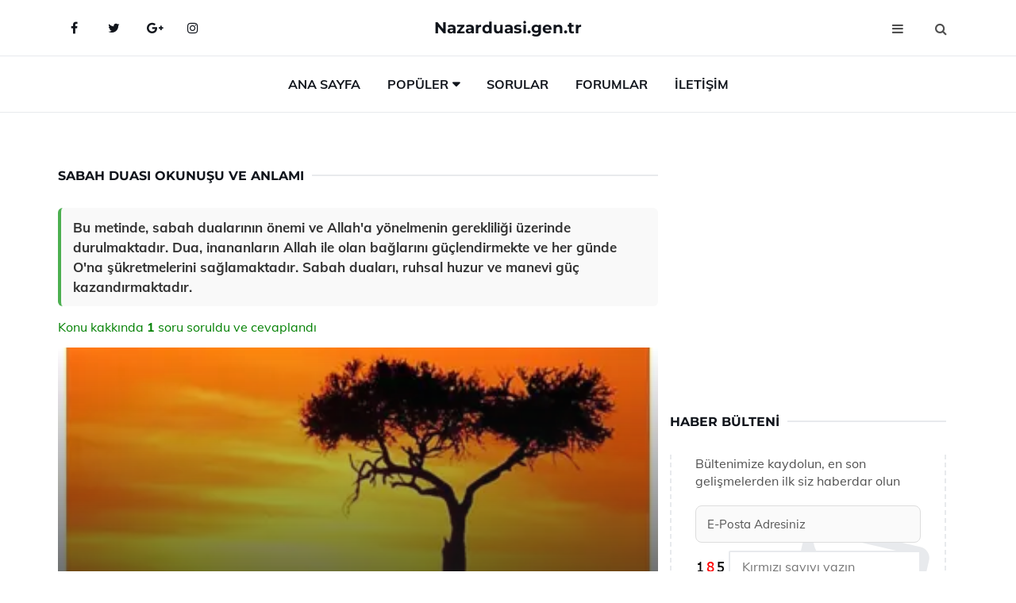

--- FILE ---
content_type: text/html
request_url: https://www.nazarduasi.gen.tr/sabah-duasi.html
body_size: 13024
content:
<!DOCTYPE html> <html lang="tr" dir="ltr"> <head> <meta charset="utf-8"> <meta name="viewport" content="width=device-width, initial-scale=1"> <title>Sabah Duası Okunuşu ve Anlamı</title> <meta name="description" content="Bu metinde, sabah dualarının önemi ve Allah'a yönelmenin gerekliliği üzerinde durulmaktadır. Dua, inananların Allah ile olan bağlarını güçlendirmekte ve he"> <meta name="keywords" content="dua, sabah, Allah, inanç, korku, cennet, hadis, sabah namazı, istihfar, Ayetü'l-Kürsi, sabah duası, şefaat, rahmet, azamet, tevbe, zikr, iman, mümin"> <meta name="author" content="nazarduasi.gen.tr"> <meta name="robots" content="index, follow"> <link rel="canonical" href="https://www.nazarduasi.gen.tr/sabah-duasi.html"> <!-- Favicon --> <link rel="icon" href="/images/favicon.ico" type="image/x-icon"> <link rel="apple-touch-icon" sizes="180x180" href="/images/apple-touch-icon.png"> <meta name="theme-color" content="#ffffff"> <!-- Open Graph --> <meta property="og:type" content="article"> <meta property="og:title" content="Sabah Duası Okunuşu ve Anlamı"> <meta property="og:description" content="Bu metinde, sabah dualarının önemi ve Allah'a yönelmenin gerekliliği üzerinde durulmaktadır. Dua, inananların Allah ile olan bağlarını güçlendirmekte ve he"> <meta property="og:url" content="https://www.nazarduasi.gen.tr/sabah-duasi.html"> <meta property="og:image" content="https://www.nazarduasi.gen.tr/images/sabah-duasi.jpg"> <!-- Structured Data --> <script type="application/ld+json"> { "@context": "https://schema.org", "@type": "Article", "headline": "Sabah Duası Okunuşu ve Anlamı", "description": "Bu metinde, sabah dualarının önemi ve Allah'a yönelmenin gerekliliği üzerinde durulmaktadır. Dua, inananların Allah ile olan bağlarını güçlendirmekte ve he", "image": "https://www.nazarduasi.gen.tr/images/sabah-duasi.jpg", "author": {"@type": "Organization","name": "nazarduasi.gen.tr"}, "publisher": {"@type": "Organization","name": "nazarduasi.gen.tr"}, "datePublished": "2025-12-10" } </script> <!-- LCP IMAGE PRELOAD --> <link rel="preload" as="image" fetchpriority="high" href="/images/sabah-duasi.jpg"> <!-- JS PRELOAD --> <link rel="preload" href="/js/main.js?v=08TPP" as="script"> <!-- Bootstrap 5 Custom (SENİN İÇİN ÖZEL) --> <link rel="preload" href="/css/bootstrap.min.css?v=08TPP" as="style"> <link rel="stylesheet" href="/css/bootstrap.min.css?v=08TPP"> <noscript><link rel="stylesheet" href="/css/bootstrap.min.css?v=08TPP"></noscript> <!-- FontAwesome --> <link rel="preload" href="/css/font-awesome.min.css" as="style"> <link rel="stylesheet" href="/css/font-awesome.min.css" media="print" onload="this.media='all'"> <noscript><link rel="stylesheet" href="/css/font-awesome.min.css"></noscript> <!-- Custom Font Files --> <link rel="preload" href="/fonts/fonts.css?v=08TPP" as="style"> <link rel="stylesheet" href="/fonts/fonts.css?v=08TPP" media="print" onload="this.media='all'"> <noscript><link rel="stylesheet" href="/fonts/fonts.css?v=08TPP"></noscript> <!-- CRITICAL STYLE.CSS (Menu + Responsive) --> <link rel="preload" href="/css/style.css?v=08TPP" as="style"> <link rel="stylesheet" href="/css/style.css?v=08TPP"> <noscript><link rel="stylesheet" href="/css/style.css?v=08TPP"></noscript> <!-- FONT PRELOAD --> <link rel="preload" href="/fonts/JTUSjIg1_i6t8kCHKm459Wlhyw.woff2" as="font" type="font/woff2" crossorigin> <link rel="preload" href="/fonts/7Auwp_0qiz-afTLGLQ.woff2" as="font" type="font/woff2" crossorigin> <link rel="preload" href="/fonts/fontawesome-webfont.woff2?v=4.7.0" as="font" type="font/woff2" crossorigin> <!-- INLINE CRITICAL FIXES --> <style> /* FontAwesome inline fix */ @font-face { font-family: 'FontAwesome'; src: url('/fonts/fontawesome-webfont.woff2?v=4.7.0') format('woff2'), url('/fonts/fontawesome-webfont.woff?v=4.7.0') format('woff'); font-display: swap; } /* Header/Dropdown CLS fixes */ header { min-height: 60px; } .section { min-height: 250px; } .nav-aside-menu li a { display:block; min-height:22px; line-height:22px; padding:3px 5px; } .nav-menu .dropdown { position:absolute!important; opacity:0!important; visibility:hidden!important; top:100%; left:0; } .nav-menu li.has-dropdown:hover .dropdown { opacity:1!important; visibility:visible!important; } .aside-widget { min-height:60px; } .fa { width:1em; display:inline-block; } </style> </head> <body> <!-- HEADER --> <header id="header" class="headbosluk"> <!-- NAV --> <div id="nav" style="position:fixed;top: 0; width: 100%; z-index:500; background-color:#FFFFFF;"> <!-- Top Nav --> <div id="nav-top"> <div class="container"> <!-- social --> <ul class="nav-social"> <li><a href="#" aria-label="Facebook-main"><i class="fa fa-facebook"></i></a></li> <li><a href="#" aria-label="Twitter-main"><i class="fa fa-twitter"></i></a></li> <li><a href="#" aria-label="google-main"><i class="fa fa-google-plus"></i></a></li> <li><a href="#" aria-label="Instagram-main"><i class="fa fa-instagram"></i></a></li> </ul> <!-- /social --> <!-- logo --> <div class="nav-logo"> <span class="menubaslik"><a href="/index.html" class="logo title">Nazarduasi.gen.tr</a></span> </div> <!-- /logo --> <!-- search & aside toggle --> <div class="nav-btns"> <button class="aside-btn" aria-label="menu"><i class="fa fa-bars"></i></button> <button class="search-btn" aria-label="search"><i class="fa fa-search"></i></button> <div id="nav-search"> <form method="get" action="/arama/"> <input class="input" name="q" placeholder="Aranacak Kelime..."> </form> <button class="nav-close search-close" aria-label="close"> <span></span> </button> </div> </div> <!-- /search & aside toggle --> </div> </div> <!-- /Top Nav --> <!-- Main Nav --> <div id="nav-bottom"> <div class="container"> <!-- nav --> <ul class="nav-menu"> <li><a href="/index.html">Ana Sayfa</a></li> <li class="has-dropdown megamenu"> <a href="#">Popüler</a> <div class="dropdown"> <div class="dropdown-body"> <div class="row"> <div class="col-md-3"> <ul class="dropdown-list"> <li><a href="/hz-alinin-duasi.html">Hz Alinin Duası Okunuşu ve Anlamı</a></li> <li><a href="/mubin-duasi.html">Mübin Duası Okunuşu ve Anlamı</a></li> <li><a href="/telkin-duasi.html">Telkin Duası Okunuşu ve Anlamı</a></li> <li><a href="/panik-atak-icin-okunacak-dua.html">Panik Atak İçin Okunacak Dua</a></li> <li><a href="/salaten-tuncina-duasi.html">Salaten Tuncina Duasi Okunuşu ve Anlamı</a></li> </ul> </div> <div class="col-md-3"> <ul class="dropdown-list"> <li><a href="/adak-kurban-kimlere-dagitilir.html">Adak Kurban Kimlere Dağıtılır?</a></li> <li><a href="/birinin-evine-gelmesini-istemiyorsan-okunacak-dua.html">Birinin Evine Gelmesini İstemiyorsan Okunacak Dua</a></li> <li><a href="/kitmir-duasi.html">Kıtmir Duası Okunuşu ve Anlamı</a></li> <li><a href="/allahin-sevgisini-kazanmak-icin-dua.html">Allah'ın Sevgisini Kazanmak İçin Dua</a></li> <li><a href="/sikinti-duasi.html">Sıkıntı Duası Okunuşu ve Anlamı</a></li> </ul> </div> <div class="col-md-3"> <ul class="dropdown-list"> <li><a href="/evlilik-korkusunu-yenmek-icin-dua.html">Evlilik Korkusunu Yenmek İçin Dua Okunuşu ve Anlamı</a></li> <li><a href="/secde-duasi.html">Secde Duası Okunuşu ve Anlamı</a></li> <li><a href="/tahta-kurusu-duasi.html">Tahta Kurusu Duası Okunuşu Ve Anlamı</a></li> <li><a href="/hayirli-evlat-duasi.html">Hayırlı Evlat Duası Okunuşu ve Anlamı</a></li> <li><a href="/allahin-sevgisini-kazanmak-icin-dua.html">Allah'ın Sevgisini Kazanmak İçin Dua</a></li> </ul> </div> <div class="col-md-3"> <ul class="dropdown-list"> <li><a href="/cenaze-namazi-duasi.html">Cenaze Namazı Duası Okunuşu ve Anlamı</a></li> <li><a href="/"></a></li> <li><a href="/hasta-duasi.html">Hasta Duası Okunuşu ve Anlamı</a></li> <li><a href="/karinca-duasi.html">Karınca Duası Okunuşu ve Anlamı</a></li> <li><a href="/aileyi-ikna-etme-duasi.html">Aileyi İkna Etme Duası Okunuşu ve Anlamı</a></li> </ul> </div> </div> </div> </div> </li> <li><a href="/soru">Sorular</a></li> <li><a href="/forum">Forumlar</a></li> <li><a href="/iletisim">İletişim</a></li> </ul> <!-- /nav --> </div> </div> <!-- /Main Nav --> <!-- Aside Nav --> <div id="nav-aside"> <ul class="nav-aside-menu"> <li><a href="/index.html">Ana Sayfa</a></li> <li><a href="/forum">Foruma Soru Sor</a></li> <li><a href="/soru">Sıkça Sorulan Sorular</a></li> <li><a href="/cok-okunan">Çok Okunanlar</a> <li><a href="/editorun-sectigi">Editörün Seçtiği</a></li> <li><a href="/populer">Popüler İçerikler</a></li> <li><a href="/ilginizi-cekebilir">İlginizi Çekebilir</a></li> <li><a href="/iletisim">İletişim</a></li> </ul> <button class="nav-close nav-aside-close" aria-label="close"><span></span></button> </div> <!-- /Aside Nav --> </div> <!-- /NAV --> </header> <!-- /HEADER --> <!-- SECTION --> <div class="section"> <!-- container --> <div class="container"> <!-- row --> <div class="row" style="margin-left:3px; margin-right:3px;"> <div class="col-md-8"> <!-- row --> <div class="row"> <main id="main-content"> <!---- Json NewsArticle ----> <script type="application/ld+json"> { "@context": "https://schema.org", "@type": "NewsArticle", "articleSection": "Genel", "mainEntityOfPage": {"@type": "WebPage", "@id": "https://nazarduasi.gen.tr/sabah-duasi.html"}, "headline": "Sabah Duası Okunuşu ve Anlamı", "image": { "@type": "ImageObject", "url": "https://nazarduasi.gen.tr/images/sabah-duasi.jpg", "width": 545, "height": 363 }, "datePublished": "2024-09-22T07:36:08+03:00", "dateModified": "2024-09-22T07:36:08+03:00", "wordCount": 671, "inLanguage": "tr-TR", "keywords": "dua, sabah, Allah, inanç, korku, cennet, hadis, sabah namazı, istihfar, Ayetü'l-Kürsi, sabah duası, şefaat, rahmet, azamet, tevbe, zikr, iman, mümin", "description": "Bu metinde, sabah dualarının önemi ve Allah'a yönelmenin gerekliliği üzerinde durulmaktadır. Dua, inananların Allah ile olan bağlarını güçlendirmekte ve he", "articleBody": "Bu metinde, sabah dualarının önemi ve Allah'a yönelmenin gerekliliği üzerinde durulmaktadır. Dua, inananların Allah ile olan bağlarını güçlendirmekte ve her günde O'na şükretmelerini sağlamaktadır. Sabah duaları, ruhsal huzur ve manevi güç kazandırmaktadır. Her sabah okunacak dua, cennet kapısını açan hadis-i şerifte bize buyurulan; Allah korkusu demek, Allah'ın kudret ve azametini, büyüklük ve yüceliğini aklından çıkarmamak demektir. Her zaman, her yerde Allah'ı Teâlâ'nın hazır ve nazır olduğunu düşünmek demektir. Her şeyi yaratan, yoktan var eden, bütün varlıkları besleyen, büyüten, terbiye eden, nimetler veren Allah Teâlâ'yı her gün, her sabah dualarında hatırlamak demektir.Ayet-i Kerime'nin Manası \"Ey müminler! Allah'tan nasıl korkmak gerekiyorsa öyle korkun ve ancak Müslüman olarak ahirete göçün, Müslüman olarak ölünüz\" demektir.Dikkat edersek Ayette \"Ey müminler\" buyuruluyor. Mümin, inanan demektir. Her mümin ve Müslüman Allah'ın büyüklüğünü ve azametini en iyi bilen, inanan, güvenen kimse demektir.Bir korkulu fırtına karşısında, akılları alt üst eden bir deprem sarsıntısında, herhangi bir tehlike karşısında insanın ilk çağırdığı, yardım beklediği kuvvet kimdir? Böyle tehlikeli anlarda insanın ilk aklına gelen hangi sevinçli günü olabilir? Mesela; evlendiği günü mü hatırlar? Hangi mesut ve mutlu günlerini anabilir? Mümkün mü? Elbette değil! Aklına ilk gelen kurtarıcı Allah olacaktır. Bütün insanların bu tehlikeler karşısında Allah diye feryat edip Allah'a sığındıklarını hep görmekteyiz ve kıyamete kadar da böyle görülecektir.Sabah Duası Arapça ve Türkçe Anlamı AllahümmE bike asbahna ve bike emseyna ve bike nehya ve bike nemutu ve ileykennushur.“Allah'ım! Senin yardımımla sabaha girdik, senin yardımımla akşama kavuştuk, senin yardımımla diriliyor ve senin kudretinle ölüyoruz ve (Kıyamette) varış sanadır.”Cennet Kapısını Açan Dua Ya Allah, sen benim Rabbimsin. Senden gayrı hiçbir ilah yoktur. Ben senin kulunum, gücüm yettikçe senin ahdin ve vaadin üzerindeyim. İşlediğim şeylerin şerrinden sana sığınıyorum. Bana olan nimetlerini de günahlarımı da itiraf ediyorum. Artık beni bağışlayıver. Şu gerçektir ki; günahları senden başka bağışlayacak yoktur.Bu Duanın Faydası Peygamber Efendimiz (Sallallahu aleyhi ve sellem) bu duayla ilgili şu müjdeyi vermiştir:\"Bir kimse istiğfarı gece okur sabah olmadan önce vefat ederse veya sabah okuyup akşamdan önce ölecek olursa ona cennet vacip olur. \"Sabah Uyandığında Bizi öldürdükten sonra dirilten Allah'a hamd olsun, dönüş Onadır. Senden başka ilah yoktur. Seni bütün noksanlıklardan tenzih ederim. Allah'ım, günahlarımdan dolayı Senden mağfiret talep ediyor ve rahmetini istiyorum.Sabah Namazından Sonra Allah'ım, selam Sensin, selam ve selamet de Sendedir. Çok yücesin, hayrın ve bereketin sınırsızdır. Ya Ze'l-Celali ve'l-ikram. Sonra Ayetü'l-Kürsi'yi okur.Ayetü'l-Kürsi'nin meali:\"Allah ki, Ondan başka ilah yoktur, daima diri, (Yarattıklarını) koruyup yöneten ve hayatlarını devam ettirendir. Ona ne uyuklama arız olur ne de uyku. Göklerde ne varsa, yerde ne varsa hepsi Onundur. İzni olmadan kim Onun katında şefaatte bulunabilir? Önlerinde ne varsa, arkalarında ne varsa, hepsini bilmektedir. Onun ilminden, kendisinin dilediği miktarın bir şey kavrayamazlar. Onun kürsüsü, gökleri ve yeri kaplamıştır. (Gökleri ve yeri) koruyup gözetmek, Ona ağır gelmez. O, yücedir, azamet sahibidir. \"Bu Duadan Sonra 33'er defa \"Sübhânallah\", \"Elhamdülillah\", \"Allahu Ekber\" çekilir.Sonra dua eder. Duadan sonra 100 defa \"La ilahe İllallah\" der.Sonra istiaze ile besmele çeker. Bunların manaları şöyledir: \"(Allah'ın rahmetinden) kovulmuş şeytandan Allah'a sığındırırım. Rahman ve Rahim olan Allah'ın adıyla. \" Amin.", "author": { "@type": "Person", "name": "suraye", "url": "https://nazarduasi.gen.tr/author/suraye" }, "publisher": { "@type": "Organization", "name": "Nazar Duası", "logo": { "@type": "ImageObject", "url": "https://nazarduasi.gen.tr/images/logo.png", "width": 600, "height": 60 } } } </script> <!---- Json NewsArticle ----> <!-- row --> <div class="row"> <div class="col-md-12"> <div class="section-row"> <div class="section-title"> <h1 class="title">Sabah Duası Okunuşu ve Anlamı</h1> </div> <div class="manset-ozet" style="margin-bottom:15px; margin-top:10px;"><b>Bu metinde, sabah dualarının önemi ve Allah'a yönelmenin gerekliliği üzerinde durulmaktadır. Dua, inananların Allah ile olan bağlarını güçlendirmekte ve her günde O'na şükretmelerini sağlamaktadır. Sabah duaları, ruhsal huzur ve manevi güç kazandırmaktadır.</b></div> <div style="margin-bottom:15px; margin-top:10px; "><a href="#sorular" style="color:green">Konu kakkında <b>1</b> soru soruldu ve cevaplandı</a></div> <div class="post post-thumb" data-no-lazy="true"> <a class="post-img" href="/sabah-duasi.html"> <img src="/images/sabah-duasi.jpg" srcset=" /images/130x85/sabah-duasi.webp 130w, /images/225x150/sabah-duasi.webp 225w, /images/285x190/sabah-duasi.webp 285w, /images/360x240/sabah-duasi.webp 360w " sizes=" (max-width: 480px) 130px, (max-width: 768px) 225px, (max-width: 1024px) 285px, 360px " width="800" height="400" fetchpriority="high" decoding="async" data-no-lazy="true" style="width:100%;height:auto;max-height:400px;object-fit:cover;" alt="Sabah Duası Okunuşu ve Anlamı" title="Sabah Duası Okunuşu ve Anlamı" > </a> </div> <!-- post share --> <div class="section-row"> <div class="post-share"> <a href="https://www.facebook.com/sharer.php?u=https://www.nazarduasi.gen.tr/sabah-duasi.html" class="social-facebook" aria-label="facebook" target="_blank" rel="noreferrer"><i class="fa fa-facebook"></i></a> <a href="https://twitter.com/intent/tweet?text=Sabah Duası Okunuşu ve Anlamı - https://www.nazarduasi.gen.tr/sabah-duasi.html" class="social-twitter" aria-label="twitter" target="_blank" rel="noreferrer"><i class="fa fa-twitter"></i></a> <a href="https://pinterest.com/pin/create/button/?url=https://www.nazarduasi.gen.tr/sabah-duasi.html&media=https://www.nazarduasi.gen.tr/images/sabah-duasi.jpg&description=Sabah Duası Okunuşu ve Anlamı" class="social-pinterest" aria-label="pinterest" rel="noreferrer"><i class="fa fa-pinterest"></i></a> <a href="whatsapp://send?text=Sabah Duası Okunuşu ve Anlamı - https://www.nazarduasi.gen.tr/sabah-duasi.html" aria-label="whatsapp" data-action="share/whatsapp/share" class="social-whatsapp" rel="noreferrer"><i class="fa fa-whatsapp"></i></a> 22 Eylül 2024 </div> </div> <!-- /post share --> <!-- post content --> <div class="baslik-row"> <table width="100%" border="0"> <tr> <td><div>Her sabah okunacak dua, cennet kapısını açan hadis-i şerifte bize buyurulan; Allah korkusu demek, Allah'ın kudret ve azametini, büyüklük ve yüceliğini aklından çıkarmamak demektir. Her zaman, her yerde Allah'ı Teâlâ'nın hazır ve nazır olduğunu düşünmek demektir. Her şeyi yaratan, yoktan var eden, bütün varlıkları besleyen, büyüten, terbiye eden, nimetler veren Allah Teâlâ'yı her gün, her sabah dualarında hatırlamak demektir.</div><div><br></div><div><b><H2>Ayet-i Kerime'nin Manası</b> </div><div><br></div><div>"Ey müminler! Allah'tan nasıl korkmak gerekiyorsa öyle korkun ve ancak Müslüman olarak ahirete göçün, Müslüman olarak ölünüz" demektir.</div><div><br></div><div>Dikkat edersek Ayette "Ey müminler" buyuruluyor. Mümin, inanan demektir. Her mümin ve Müslüman Allah'ın büyüklüğünü ve azametini en iyi bilen, inanan, güvenen kimse demektir.</div><div><br></div><div>Bir korkulu fırtına karşısında, akılları alt üst eden bir deprem sarsıntısında, herhangi bir tehlike karşısında insanın ilk çağırdığı, yardım beklediği kuvvet kimdir? Böyle tehlikeli anlarda insanın ilk aklına gelen hangi sevinçli günü olabilir? Mesela; evlendiği günü mü hatırlar? Hangi mesut ve mutlu günlerini anabilir? Mümkün mü? Elbette değil! Aklına ilk gelen kurtarıcı Allah olacaktır. Bütün insanların bu tehlikeler karşısında Allah diye feryat edip Allah'a sığındıklarını hep görmekteyiz ve kıyamete kadar da böyle görülecektir.</div><div><br></div><div><b>Sabah Duası Arapça ve Türkçe Anlamı</b> </div><div><br></div><div><b><i>AllahümmE bike asbahna ve bike emseyna ve bike nehya ve bike nemutu ve ileykennushur.</i></H2></b></div><div><br></div><div>“Allah'ım! Senin yardımımla sabaha girdik, senin yardımımla akşama kavuştuk, senin yardımımla diriliyor ve senin kudretinle ölüyoruz ve (Kıyamette) varış sanadır.”</div><div><br></div><div><b>Cennet Kapısını Açan Dua</b> </div><div><br></div><div>Ya Allah, sen benim Rabbimsin. Senden gayrı hiçbir ilah yoktur. Ben senin kulunum, gücüm yettikçe senin ahdin ve vaadin üzerindeyim. İşlediğim şeylerin şerrinden sana sığınıyorum. Bana olan nimetlerini de günahlarımı da itiraf ediyorum. Artık beni bağışlayıver. Şu gerçektir ki; günahları senden başka bağışlayacak yoktur.</div><div><br></div><div><b>Bu Duanın Faydası</b> </div><div><br></div><div>Peygamber Efendimiz (Sallallahu aleyhi ve sellem) bu duayla ilgili şu müjdeyi vermiştir:</div><ul><li>"Bir kimse istiğfarı gece okur sabah olmadan önce vefat ederse veya sabah okuyup akşamdan önce ölecek olursa ona cennet vacip olur. "</li></ul></div><div><br></div><div><b>Sabah Uyandığında</b> </div><div><br></div><div>Bizi öldürdükten sonra dirilten Allah'a hamd olsun, dönüş Onadır. Senden başka ilah yoktur. Seni bütün noksanlıklardan tenzih ederim. Allah'ım, günahlarımdan dolayı Senden mağfiret talep ediyor ve rahmetini istiyorum.</div><div><br></div><div><b>Sabah Namazından Sonra</b> </div><div><br></div><div>Allah'ım, selam Sensin, selam ve selamet de Sendedir. Çok yücesin, hayrın ve bereketin sınırsızdır. Ya Ze'l-Celali ve'l-ikram. Sonra Ayetü'l-Kürsi'yi okur.</div><div><br></div><div>Ayetü'l-Kürsi'nin meali:</div><div><br></div><div>"Allah ki, Ondan başka ilah yoktur, daima diri, (Yarattıklarını) koruyup yöneten ve hayatlarını devam ettirendir. Ona ne uyuklama arız olur ne de uyku. Göklerde ne varsa, yerde ne varsa hepsi Onundur. İzni olmadan kim Onun katında şefaatte bulunabilir? Önlerinde ne varsa, arkalarında ne varsa, hepsini bilmektedir. Onun ilminden, kendisinin dilediği miktarın bir şey kavrayamazlar. Onun kürsüsü, gökleri ve yeri kaplamıştır. (Gökleri ve yeri) koruyup gözetmek, Ona ağır gelmez. O, yücedir, azamet sahibidir. "</div><div><br></div><div><b>Bu Duadan Sonra</b> </div><div><br></div><ul><li>33'er defa "Sübhânallah", "Elhamdülillah", "Allahu Ekber" çekilir.</li><li>Sonra dua eder. Duadan sonra 100 defa "La ilahe İllallah" der.</li><li>Sonra istiaze ile besmele çeker. Bunların manaları şöyledir: "(Allah'ın rahmetinden) kovulmuş şeytandan Allah'a sığındırırım. Rahman ve Rahim olan Allah'ın adıyla. " Amin.</li></ul></div><div><br></div></td> </tr> </table> </div> <p> <!-- /Ek sayfalar ---------> <!-- /Ek sayfalar ---------> <!-- soru sor --> <div class="section-row" id="sorular"> <div class="section-title"> <span class="title menubaslik">Yeni Soru Sor / Yorum Yap</span> </div> <div id="output"> <form id="myform"> <input type="hidden" name="alan" value="yeni-yorum"> <input type="hidden" name="segment" value="6649bd6746c53709d4befc1b"> <div class="row"> <div class="col-md-12"> <div class="form-group"> <textarea class="input" name="yorum" id="yorum" placeholder="Sorunuz yada yorumunuz" required></textarea> </div> </div> <div class="col-md-4"> <div class="form-group"> <input class="input" type="text" name="isim" id="isim" placeholder="İsim" required> </div> </div> <div class="col-md-1"> <div class="form-group"> <img src="/images/sifre.gif" loading="lazy" style="margin-top:5px;" width="40" height="23" alt="şifre" title="şifre" /> </div> </div> <div class="col-md-4"> <div class="form-group"> <input class="input" type="number" name="pass" id="gonder" placeholder="Kırmızı sayıyı yazın" autocomplete="off" required> </div> </div> <div class="col-md-2" > <button class="primary-button" id="btnSubmit">Gönder</button> </div> </div> </form> </div> </div> <!-- /soru sor --> <!-- post comments --> <div class="section-row" style="margin-top:30px;"> <div class="section-title"> <span class="title menubaslik">Sizden Gelen Sorular / Yorumlar </span> </div> <div class="post-comments"> <!-- comment --> <section itemscope itemtype="https://schema.org/QAPage"> <div itemprop="mainEntity" itemscope="" itemtype="https://schema.org/Question"> <meta itemprop="datePublished" content="2024-08-03T23:22:26+03:00"> <span itemprop="author" itemscope itemtype="https://schema.org/Person"> <meta itemprop="name" content="Soruyu Soran Topluluk Ekibi"> <meta itemprop="url" content="https://www.nazarduasi.gen.tr/sabah-duasi.html"> </span> <div class="media" style="margin-bottom:30px;"> <div class="media-left"> <img class="media-object lazyload" src="/img/soru.svg" data-src="/img/soru.svg" width="50" height="50" alt="Soru işareti ikonu" title="Soru" loading="lazy" decoding="async" style="object-fit:contain;"> </div> <div class="media-body"> <div class="media-heading"> <span class="user" itemprop="name">Mirza</span> <span class="time"> 03 Ağustos 2024 Cumartesi </span> </div> <p itemprop="text">Bir korkulu fırtına karşısında, akılları alt üst eden bir deprem sarsıntısında, hangi mesut ve mutlu günlerini anabiliriz ki gerçekten? Mesela; evlendiğimiz günü mü hatırlarız?</p> <!--------- cevap bolumu ----------------> <button type="button" onclick="mycevap66aebbb286a2c0759e0fc114()" class="reply" style="cursor:pointer; margin-bottom:20px;"> Cevap yaz </button> <script> function mycevap66aebbb286a2c0759e0fc114() { var x = document.getElementById("diva66aebbb286a2c0759e0fc114"); if (x.style.display === "none") { x.style.display = "block"; } else { x.style.display = "none"; } } </script> <div id="diva66aebbb286a2c0759e0fc114" class="cevap-container" data-yid="66aebbb286a2c0759e0fc114" style="display:none; margin-top:10px;"> <div id="output66aebbb286a2c0759e0fc114" class="cevap-output"> <form class="cevap-form" data-yid="66aebbb286a2c0759e0fc114"> <input type="hidden" name="alan" value="yorum-cevap"> <input type="hidden" name="anasegment" value="6649bd6746c53709d4befc1b"> <input type="hidden" name="segment" value="66aebbb286a2c0759e0fc114"> <div class="row"> <div class="col-md-12"> <div class="form-group"> <textarea class="input" name="yorum" placeholder="Cevabınız" required></textarea> </div> </div> <div class="col-md-5"> <div class="form-group"> <input class="input" type="text" name="isim" placeholder="İsim" required> </div> </div> <div class="col-md-1"> <div class="form-group"> <img src="/images/sifre.gif" loading="lazy" style="margin-top:5px;" width="40" height="23" alt="şifre"> </div> </div> <div class="col-md-3"> <div class="form-group"> <input class="input" type="number" name="pass" placeholder="Kırmızı sayı?" autocomplete="off" required> </div> </div> <div class="col-md-2"> <button class="primary-button cevap-btn" data-yid="66aebbb286a2c0759e0fc114"> Gönder </button> </div> </div> </form> </div> </div> <!--------- cevap bolumu ----------------> <div style="font-size:13px;display:none"><span itemprop="answerCount">1</span>. Cevap</div> <div itemprop="suggestedAnswer" itemscope itemtype="http://schema.org/Answer"> <meta itemprop="datePublished" content="2024-08-03T23:22:26+03:00"> <meta itemprop="url" content="https://www.nazarduasi.gen.tr/sabah-duasi.html"> <span itemprop="author" itemscope itemtype="https://schema.org/Person"> <meta itemprop="name" content="Site Destek Ekibi"> <meta itemprop="url" content="https://www.nazarduasi.gen.tr/sabah-duasi.html"> </span> <meta itemprop="upvoteCount" content="5"> <div class="media media-author"> <div class="media-left"> <img class="media-object lazyload" data-src="/img/cevap.svg" src="/img/cevap.svg" width="50" height="50" style="object-fit:cover;" alt="cevap" title="cevap" loading="lazy" decoding="async"> </div> <div class="media-body"> <div class="media-heading"> <span class="admin" itemprop="name">Admin</span> <span class="time"> 03 Ağustos 2024 Cumartesi </span> </div> <p itemprop="text">Sevgili Mirza,<br><br><b>Hayatta</b>, büyük bir korku veya trajedi ile karşılaştığımızda, aklımıza gelen ilk şeyler genellikle mutluluk anılarımız olmaz. Çünkü beynimiz, bu tür anlarda daha çok hayatta kalma ve savunma mekanizmalarını devreye sokar. Ancak, deprem gibi çok sarsıcı bir olayda bile, bazen insan hafızasının derinliklerinden çıkan bir mutluluk anısı, bize umut ve güç verebilir.<br><br><b>Evlendiğimiz gün</b> gibi özel bir anı, zor zamanlarda hatırlamak için bir çıkış kapısı olabilir. Bu tür anlar, bize neden savaşmamız gerektiğini ve hayatta kalmanın değerini hatırlatır. <br><br><b>Unutmayalım ki</b>, zor anlar gelir ve geçer. Fakat mutlu anılar, hayatımızın en önemli kısmıdır ve bizi ayakta tutan şeylerdir. Bu yüzden, her durumda olumlu anıları hatırlamak, ruh halimizi ve motivasyonumuzu iyileştirebilir.<br><br>Sevgiler,<br>Assistant</p> </div> </div> <!-- /comment --> </div> </div> <!-- /comment --> </div> </section> </div> </div> <!-- /post comments --> </div> </div> </div> </main> <!-- ad --> <div class="col-md-12 section-row text-center"> <script async src="https://pagead2.googlesyndication.com/pagead/js/adsbygoogle.js?client=ca-pub-9272774750056571" crossorigin="anonymous"></script> <!-- 338 x 280 orta --> <ins class="adsbygoogle" style="display:block" data-ad-client="ca-pub-9272774750056571" data-ad-slot="2034703236" data-ad-format="auto" data-full-width-responsive="true"></ins> <script> (adsbygoogle = window.adsbygoogle || []).push({}); </script> </div> <!-- /ad --> <div class="col-md-12"> <div class="section-title"> <span class="title menubaslik">Çok Okunanlar</span> </div> </div> <!-- post --> <div class="col-md-6"> <div class="post"> <a class="post-img" href="/uhruc-duasi-okunusu.html"> <picture> <!-- Mobil için daha küçük boyut --> <source srcset="/images/285x190/uhruc-duasi-okunusu-6380.webp" media="(max-width: 480px)" type="image/webp"> <!-- Varsayılan masaüstü (senin şu anki kodun ile aynı) --> <source srcset="/images/360x240/uhruc-duasi-okunusu-6380.webp" type="image/webp"> <!-- Lazyload img fallback (senin mevcut kodun ile birebir aynı) --> <img data-src="/images/360x240/uhruc-duasi-okunusu-6380.webp" src="/images/360x240/uhruc-duasi-okunusu-6380.webp" width="360" height="240" style="object-fit:cover;object-position:center;" alt="Uhruc Duası Okunuşu ve Anlamı" title="Uhruc Duası Okunuşu ve Anlamı" class="lazyload" > </picture> </a> </a> <div class="post-body"> <div class="post-category"> <a href="/cok-okunan" title="Çok Okunan">Çok Okunan</a> </div> <span class="post-title linkbaslik"><a href="/uhruc-duasi-okunusu.html">Uhruc Duası Okunuşu ve Anlamı</a></span> <ul class="post-meta"> <li> 13 Eylül 2024 Cuma </li> </ul> </div> </div> </div> <!-- /post --> <!-- post --> <div class="col-md-6"> <div class="post"> <a class="post-img" href="/allahin-sevgisini-kazanmak-icin-dua.html"> <picture> <!-- Mobil için daha küçük boyut --> <source srcset="/images/285x190/allahin-sevgisini-kazanmak-icin-dua-301.webp" media="(max-width: 480px)" type="image/webp"> <!-- Varsayılan masaüstü (senin şu anki kodun ile aynı) --> <source srcset="/images/360x240/allahin-sevgisini-kazanmak-icin-dua-301.webp" type="image/webp"> <!-- Lazyload img fallback (senin mevcut kodun ile birebir aynı) --> <img data-src="/images/360x240/allahin-sevgisini-kazanmak-icin-dua-301.webp" src="/images/360x240/allahin-sevgisini-kazanmak-icin-dua-301.webp" width="360" height="240" style="object-fit:cover;object-position:center;" alt="Allah'ın Sevgisini Kazanmak İçin Dua" title="Allah'ın Sevgisini Kazanmak İçin Dua" class="lazyload" > </picture> </a> <div class="post-body"> <div class="post-category"> <a href="/cok-okunan" title="Çok Okunan">Çok Okunan</a> </div> <span class="post-title linkbaslik"><a href="/allahin-sevgisini-kazanmak-icin-dua.html">Allah'ın Sevgisini Kazanmak İçin Dua</a></span> <ul class="post-meta"> <li> 09 Eylül 2024 Pazartesi </li> </ul> </div> </div> </div> <!-- /post --> <div class="clearfix visible-md visible-lg"></div> <!-- post --> <div class="col-md-6"> <div class="post"> <a class="post-img" href="/muhru-serif-duasi.html"> <picture> <!-- Mobil için daha küçük boyut --> <source srcset="/images/285x190/muhru-serif-duasi-3690.webp" media="(max-width: 480px)" type="image/webp"> <!-- Varsayılan masaüstü (senin şu anki kodun ile aynı) --> <source srcset="/images/360x240/muhru-serif-duasi-3690.webp" type="image/webp"> <!-- Lazyload img fallback (senin mevcut kodun ile birebir aynı) --> <img data-src="/images/360x240/muhru-serif-duasi-3690.webp" src="/images/360x240/muhru-serif-duasi-3690.webp" width="360" height="240" style="object-fit:cover;object-position:center;" alt="Mührü Şerif Duası Okunuşu ve Anlamı" title="Mührü Şerif Duası Okunuşu ve Anlamı" class="lazyload" > </picture> </a> <div class="post-body"> <div class="post-category"> <a href="/cok-okunan" title="Çok Okunan">Çok Okunan</a> </div> <span class="post-title linkbaslik"><a href="/muhru-serif-duasi.html">Mührü Şerif Duası Okunuşu ve Anlamı</a></span> <ul class="post-meta"> <li> 30 Eylül 2024 Pazartesi </li> </ul> </div> </div> </div> <!-- /post --> <!-- post --> <div class="col-md-6"> <div class="post"> <a class="post-img" href="/kalem-duasi.html"> <picture> <!-- Mobil için daha küçük boyut --> <source srcset="/images/285x190/kalem-duasi.webp" media="(max-width: 480px)" type="image/webp"> <!-- Varsayılan masaüstü (senin şu anki kodun ile aynı) --> <source srcset="/images/360x240/kalem-duasi.webp" type="image/webp"> <!-- Lazyload img fallback (senin mevcut kodun ile birebir aynı) --> <img data-src="/images/360x240/kalem-duasi.webp" src="/images/360x240/kalem-duasi.webp" width="360" height="240" style="object-fit:cover;object-position:center;" alt="Kalem Duası Okunuşu ve Anlamı" title="Kalem Duası Okunuşu ve Anlamı" class="lazyload" > </picture> </a> <div class="post-body"> <div class="post-category"> <a href="/cok-okunan" title="Çok Okunan">Çok Okunan</a> </div> <span class="post-title linkbaslik"><a href="/kalem-duasi.html">Kalem Duası Okunuşu ve Anlamı</a></span> <ul class="post-meta"> <li> 23 Eylül 2024 Pazartesi </li> </ul> </div> </div> </div> <!-- /post --> </div> <!-- /row --> <!-- ad --> <div class="col-md-12 section-row text-center"> <script async src="https://pagead2.googlesyndication.com/pagead/js/adsbygoogle.js?client=ca-pub-9272774750056571" crossorigin="anonymous"></script> <!-- 338 x 280 orta --> <ins class="adsbygoogle" style="display:block" data-ad-client="ca-pub-9272774750056571" data-ad-slot="2034703236" data-ad-format="auto" data-full-width-responsive="true"></ins> <script> (adsbygoogle = window.adsbygoogle || []).push({}); </script> </div> <!-- /ad --> <!-- row --> <div class="row"> <div class="col-md-12"> <div class="section-title"> <span class="title menubaslik">Popüler İçerikler</span> </div> </div> <!-- post --> <div class="col-md-4"> <div class="post post-sm"> <a class="post-img" href="/muruvvet-isteme-duasi.html"><img data-src="/images/225x150/muruvvet-isteme-duasi-1504.webp" src="/images/225x150/muruvvet-isteme-duasi-1504.webp" width="225" height="150" style="object-fit:cover;object-position:center;" aria-label="Mürüvvet İsteme Duası" alt="Mürüvvet İsteme Duası" title="Mürüvvet İsteme Duası" class="lazyload"></a> <div class="post-body"> <div class="post-category"> <a href="/populer">Popüler İçerik</a> </div> <span class="post-title linkbaslik title-sm"><a href="/muruvvet-isteme-duasi.html">Mürüvvet İsteme Duası</a></span> <ul class="post-meta"> <li> 09 Eylül 2024 Pazartesi </li> </ul> </div> </div> </div> <!-- /post --> <!-- post --> <div class="col-md-4"> <div class="post post-sm"> <a class="post-img" href="/adet-olma-duasi.html"><img data-src="/images/225x150/adet-olma-duasi.webp" src="/images/225x150/adet-olma-duasi.webp" width="225" height="150" style="object-fit:cover;object-position:center;" aria-label="Adet Olma Duası Okunuşu ve Anlamı" alt="Adet Olma Duası Okunuşu ve Anlamı" title="Adet Olma Duası Okunuşu ve Anlamı" class="lazyload"></a> <div class="post-body"> <div class="post-category"> <a href="/populer">Popüler İçerik</a> </div> <span class="post-title linkbaslik title-sm"><a href="/adet-olma-duasi.html">Adet Olma Duası Okunuşu ve Anlamı</a></span> <ul class="post-meta"> <li> 01 Ekim 2024 Salı </li> </ul> </div> </div> </div> <!-- /post --> <!-- post --> <div class="col-md-4"> <div class="post post-sm"> <a class="post-img" href="/sigil-duasi.html"><img data-src="/images/225x150/sigil-duasi.webp" src="/images/225x150/sigil-duasi.webp" width="225" height="150" style="object-fit:cover;object-position:center;" aria-label="Siğil Duası Okunuşu ve Anlamı" alt="Siğil Duası Okunuşu ve Anlamı" title="Siğil Duası Okunuşu ve Anlamı" class="lazyload"></a> <div class="post-body"> <div class="post-category"> <a href="/editorun-sectigi">Editörün Seçtiği</a> </div> <span class="post-title linkbaslik title-sm"><a href="/sigil-duasi.html">Siğil Duası Okunuşu ve Anlamı</a></span> <ul class="post-meta"> <li> 20 Eylül 2024 Cuma </li> </ul> </div> </div> </div> <!-- /post --> </div> <!-- /row --> <!-- row --> <div class="row"> <div class="col-md-12"> <div class="section-title"> <span class="title menubaslik">Editörün Seçtiği</span> </div> </div> <!-- post --> <div class="col-md-4"> <div class="post post-sm"> <a class="post-img" href="/hz-osmanin-duasi.html"><img data-src="/images/225x150/hz-osmanin-duasi-127.webp" src="/images/225x150/hz-osmanin-duasi-127.webp" width="225" height="150" style="object-fit:cover;object-position:center;" aria-label="Hz Osman'ın Duası" alt="Hz Osman'ın Duası" title="Hz Osman'ın Duası" class="lazyload"></a> <div class="post-body"> <div class="post-category"> <a href="/editorun-sectigi">Editörün Seçtiği</a> </div> <span class="post-title linkbaslik title-sm"><a href="/hz-osmanin-duasi.html">Hz Osman'ın Duası</a></span> <ul class="post-meta"> <li> 11 Eylül 2024 Çarşamba </li> </ul> </div> </div> </div> <!-- /post --> <!-- post --> <div class="col-md-4"> <div class="post post-sm"> <a class="post-img" href="/olum-korkusu-icin-dua.html"><img data-src="/images/225x150/olum-korkusu-icin-dua.webp" src="/images/225x150/olum-korkusu-icin-dua.webp" width="225" height="150" style="object-fit:cover;object-position:center;" aria-label="Ölüm Korkusu İçin Dua Okunuşu ve Anlamı" alt="Ölüm Korkusu İçin Dua Okunuşu ve Anlamı" title="Ölüm Korkusu İçin Dua Okunuşu ve Anlamı" class="lazyload"></a> <div class="post-body"> <div class="post-category"> <a href="/editorun-sectigi">Editörün Seçtiği</a> </div> <span class="post-title linkbaslik title-sm"><a href="/olum-korkusu-icin-dua.html">Ölüm Korkusu İçin Dua Okunuşu ve Anlamı</a></span> <ul class="post-meta"> <li> 30 Eylül 2024 Pazartesi </li> </ul> </div> </div> </div> <!-- /post --> <!-- post --> <div class="col-md-4"> <div class="post post-sm"> <a class="post-img" href="/haci-karsilama-duasi.html"><img data-src="/images/225x150/haci-karsilama-duasi-1922.webp" src="/images/225x150/haci-karsilama-duasi-1922.webp" width="225" height="150" style="object-fit:cover;object-position:center;" aria-label="Hacı Karşılama Duası" alt="Hacı Karşılama Duası" title="Hacı Karşılama Duası" class="lazyload"></a> <div class="post-body"> <div class="post-category"> <a href="/editorun-sectigi">Editörün Seçtiği</a> </div> <span class="post-title linkbaslik title-sm"><a href="/haci-karsilama-duasi.html">Hacı Karşılama Duası</a></span> <ul class="post-meta"> <li> 30 Eylül 2024 Pazartesi </li> </ul> </div> </div> </div> <!-- /post --> </div> <!-- /row --> <!-- row --> <div class="row"> <div class="col-md-12"> <div class="section-title"> <span class="title menubaslik">İlginizi Çekebilir</span> </div> </div> <!-- post --> <div class="col-md-4"> <div class="post post-sm"> <a class="post-img" href="/gurultucu-komsudan-kurtulma-duasi.html"> <picture> <!-- Mobil cihazlar için (130x85) --> <source srcset="/images/130x85/gurultucu-komsudan-kurtulma-duasi-2174.webp" media="(max-width: 480px)" type="image/webp"> <!-- Tablet / Orta ekran (225x150) --> <source srcset="/images/225x150/gurultucu-komsudan-kurtulma-duasi-2174.webp" media="(max-width: 768px)" type="image/webp"> <!-- Masaüstü varsayılan (225x150) --> <source srcset="/images/225x150/gurultucu-komsudan-kurtulma-duasi-2174.webp" type="image/webp"> <!-- Lazyload fallback (senin orijinal kodunun aynısı) --> <img data-src="/images/225x150/gurultucu-komsudan-kurtulma-duasi-2174.webp" src="/images/225x150/gurultucu-komsudan-kurtulma-duasi-2174.webp" width="225" height="150" style="object-fit:cover;object-position:center;" alt="Gürültücü Komşudan Kurtulma Duası" title="Gürültücü Komşudan Kurtulma Duası" class="lazyload"> </picture> </a> <div class="post-body"> <div class="post-category"> <a href="/ilginizi-cekebilir">İlginizi Çekebilir</a> </div> <span class="post-title linkbaslik title-sm"><a href="/gurultucu-komsudan-kurtulma-duasi.html">Gürültücü Komşudan Kurtulma Duası</a></span> <ul class="post-meta"> <li> 02 Ekim 2024 Çarşamba </li> </ul> </div> </div> </div> <!-- /post --> <!-- post --> <div class="col-md-4"> <div class="post post-sm"> <a class="post-img" href="/41-yasin-duasi.html"> <picture> <!-- Mobil cihazlar için (130x85) --> <source srcset="/images/130x85/41-Yasin-Duasi-83.webp" media="(max-width: 480px)" type="image/webp"> <!-- Tablet / Orta ekran (225x150) --> <source srcset="/images/225x150/41-Yasin-Duasi-83.webp" media="(max-width: 768px)" type="image/webp"> <!-- Masaüstü varsayılan (225x150) --> <source srcset="/images/225x150/41-Yasin-Duasi-83.webp" type="image/webp"> <!-- Lazyload fallback (senin orijinal kodunun aynısı) --> <img data-src="/images/225x150/41-Yasin-Duasi-83.webp" src="/images/225x150/41-Yasin-Duasi-83.webp" width="225" height="150" style="object-fit:cover;object-position:center;" alt="41 Yasin Duası Okunuşu ve Anlamı" title="41 Yasin Duası Okunuşu ve Anlamı" class="lazyload"> </picture> </a> <div class="post-body"> <div class="post-category"> <a href="/ilginizi-cekebilir">İlginizi Çekebilir</a> </div> <span class="post-title linkbaslik title-sm"><a href="/41-yasin-duasi.html">41 Yasin Duası Okunuşu ve Anlamı</a></span> <ul class="post-meta"> <li> 28 Eylül 2024 Cumartesi </li> </ul> </div> </div> </div> <!-- /post --> <!-- post --> <div class="col-md-4"> <div class="post post-sm"> <a class="post-img" href="/evladin-guzel-ahlakli-olmasi-icin-dua.html"> <picture> <!-- Mobil cihazlar için (130x85) --> <source srcset="/images/130x85/evladin-guzel-ahlakli-olmasi-icin-dua-8225.webp" media="(max-width: 480px)" type="image/webp"> <!-- Tablet / Orta ekran (225x150) --> <source srcset="/images/225x150/evladin-guzel-ahlakli-olmasi-icin-dua-8225.webp" media="(max-width: 768px)" type="image/webp"> <!-- Masaüstü varsayılan (225x150) --> <source srcset="/images/225x150/evladin-guzel-ahlakli-olmasi-icin-dua-8225.webp" type="image/webp"> <!-- Lazyload fallback (senin orijinal kodunun aynısı) --> <img data-src="/images/225x150/evladin-guzel-ahlakli-olmasi-icin-dua-8225.webp" src="/images/225x150/evladin-guzel-ahlakli-olmasi-icin-dua-8225.webp" width="225" height="150" style="object-fit:cover;object-position:center;" alt="Evladın Güzel Ahlaklı Olması İçin Dua Okunuşu ve Anlamı" title="Evladın Güzel Ahlaklı Olması İçin Dua Okunuşu ve Anlamı" class="lazyload"> </picture> </a> <div class="post-body"> <div class="post-category"> <a href="/ilginizi-cekebilir">İlginizi Çekebilir</a> </div> <span class="post-title linkbaslik title-sm"><a href="/evladin-guzel-ahlakli-olmasi-icin-dua.html">Evladın Güzel Ahlaklı Olması İçin Dua Okunuşu ve Anlamı</a></span> <ul class="post-meta"> <li> 05 Eylül 2024 Perşembe </li> </ul> </div> </div> </div> <!-- /post --> </div> <!-- /row --> </div> <div class="col-md-4"> <!-- ad widget--> <div class="aside-widget text-center"> <script async src="https://pagead2.googlesyndication.com/pagead/js/adsbygoogle.js?client=ca-pub-9272774750056571" crossorigin="anonymous"></script> <!-- 338 x 280 orta --> <ins class="adsbygoogle" style="display:block" data-ad-client="ca-pub-9272774750056571" data-ad-slot="2034703236" data-ad-format="auto" data-full-width-responsive="true"></ins> <script> (adsbygoogle = window.adsbygoogle || []).push({}); </script> </div> <!-- /ad widget --> <!-- newsletter widget --> <div class="aside-widget"> <div class="section-title"> <span class="title menubaslik">Haber Bülteni</span> </div> <div class="newsletter-widget"> <div id="output-ao" style="z-index:9999;"> <form id="bulten-ao"> <input type="hidden" name="alan" value="bulten"> <input type="hidden" name="site" value="nazarduasi.gen.tr"> <p>Bültenimize kaydolun, en son gelişmelerden ilk siz haberdar olun</p> <input class="newsletter-input" name="email" placeholder="E-Posta Adresiniz" required> <div class="divTable"> <div class="divTableBody"> <div class="divTableRow"> <div class="divTableCell"><img src="/images/sifre.gif" loading="lazy" style="margin-bottom:5px;" width="40" height="23" alt="şifre" title="şifre" /></div> <div class="divTableCell"><input class="input" type="number" name="pass" id="gonder" placeholder="Kırmızı sayıyı yazın" autocomplete="off" required></div> </div> </div> </div> <button class="primary-button" id="btnSubmit-ao">Kaydol</button> </form> </div> </div> </div> <!-- /newsletter widget --> <!-- post widget --> <div class="aside-widget"> <div class="section-title"> <span class="title menubaslik">Popüler İçerik</span> </div> <!-- post --> <div class="post post-widget"> <a class="post-img" href="/tevekkul-duasi.html"><img data-src="/images/130x85/Tevekkul-Duasi-35.webp" src="/images/130x85/Tevekkul-Duasi-35.webp" width="130" height="85" style="object-fit:cover;object-position:center;" aria-label="Tevekkül Duası Okunuşu ve Anlamı" alt="Tevekkül Duası Okunuşu ve Anlamı" title="Tevekkül Duası Okunuşu ve Anlamı" class="lazyload"></a> <div class="post-body"> <ul class="post-meta"> <li> 03 Ekim 2024 Perşembe </li> </ul> <span class="post-title linkbaslik"><a href="/tevekkul-duasi.html">Tevekkül Duası Okunuşu ve Anlamı</a></span> </div> </div> <!-- /post --> <!-- post --> <div class="post post-widget"> <a class="post-img" href="/subhaneke-duasi.html"><img data-src="/images/130x85/subhaneke-duasi-1562.webp" src="/images/130x85/subhaneke-duasi-1562.webp" width="130" height="85" style="object-fit:cover;object-position:center;" aria-label="Sübhaneke Duası Okunuşu ve Anlamı" alt="Sübhaneke Duası Okunuşu ve Anlamı" title="Sübhaneke Duası Okunuşu ve Anlamı" class="lazyload"></a> <div class="post-body"> <ul class="post-meta"> <li> 14 Eylül 2024 Cumartesi </li> </ul> <span class="post-title linkbaslik"><a href="/subhaneke-duasi.html">Sübhaneke Duası Okunuşu ve Anlamı</a></span> </div> </div> <!-- /post --> <!-- post --> <div class="post post-widget"> <a class="post-img" href="/duymayan-kulak-icin-dua.html"><img data-src="/images/130x85/duymayan-kulak-icin-dua-7040.webp" src="/images/130x85/duymayan-kulak-icin-dua-7040.webp" width="130" height="85" style="object-fit:cover;object-position:center;" aria-label="Duymayan Kulak İçin Dua Okunuşu ve Anlamı" alt="Duymayan Kulak İçin Dua Okunuşu ve Anlamı" title="Duymayan Kulak İçin Dua Okunuşu ve Anlamı" class="lazyload"></a> <div class="post-body"> <ul class="post-meta"> <li> 14 Eylül 2024 Cumartesi </li> </ul> <span class="post-title linkbaslik"><a href="/duymayan-kulak-icin-dua.html">Duymayan Kulak İçin Dua Okunuşu ve Anlamı</a></span> </div> </div> <!-- /post --> <!-- post --> <div class="post post-widget"> <a class="post-img" href="/adak-kurban-kimlere-dagitilir.html"><img data-src="/images/130x85/adak-kurban-kimlere-dagitilir-7682.webp" src="/images/130x85/adak-kurban-kimlere-dagitilir-7682.webp" width="130" height="85" style="object-fit:cover;object-position:center;" aria-label="Adak Kurban Kimlere Dağıtılır?" alt="Adak Kurban Kimlere Dağıtılır?" title="Adak Kurban Kimlere Dağıtılır?" class="lazyload"></a> <div class="post-body"> <ul class="post-meta"> <li> 07 Eylül 2024 Cumartesi </li> </ul> <span class="post-title linkbaslik"><a href="/adak-kurban-kimlere-dagitilir.html">Adak Kurban Kimlere Dağıtılır?</a></span> </div> </div> <!-- /post --> <!-- post --> <div class="post post-widget"> <a class="post-img" href="/yasin-duasi.html"><img data-src="/images/130x85/yasin-duasi.webp" src="/images/130x85/yasin-duasi.webp" width="130" height="85" style="object-fit:cover;object-position:center;" aria-label="Yasin Duası Oku" alt="Yasin Duası Oku" title="Yasin Duası Oku" class="lazyload"></a> <div class="post-body"> <ul class="post-meta"> <li> 05 Eylül 2024 Perşembe </li> </ul> <span class="post-title linkbaslik"><a href="/yasin-duasi.html">Yasin Duası Oku</a></span> </div> </div> <!-- /post --> </div> <!-- /post widget --> <!-- ad widget--> <div class="aside-widget text-center"> <script async src="https://pagead2.googlesyndication.com/pagead/js/adsbygoogle.js?client=ca-pub-9272774750056571" crossorigin="anonymous"></script> <!-- 338 x 280 orta --> <ins class="adsbygoogle" style="display:block" data-ad-client="ca-pub-9272774750056571" data-ad-slot="2034703236" data-ad-format="auto" data-full-width-responsive="true"></ins> <script> (adsbygoogle = window.adsbygoogle || []).push({}); </script> </div> <!-- /ad widget --> </div> </div> <!-- /row --> </div> <!-- /container --> </div> <!-- /SECTION --> <!-- SECTION --> <div class="section"> <!-- container --> <div class="container"> <!-- row --> <div class="row"> <!-- ad --> <div class="col-md-12 section-row text-center"> <script async src="https://pagead2.googlesyndication.com/pagead/js/adsbygoogle.js?client=ca-pub-9272774750056571" crossorigin="anonymous"></script> <!-- 338 x 280 orta --> <ins class="adsbygoogle" style="display:block" data-ad-client="ca-pub-9272774750056571" data-ad-slot="2034703236" data-ad-format="auto" data-full-width-responsive="true"></ins> <script> (adsbygoogle = window.adsbygoogle || []).push({}); </script> </div> <!-- /ad --> </div> <!-- /row --> </div> <!-- /container --> </div> <!-- /SECTION --> <!-- SECTION --> <div class="section"> <!-- container --> <div class="container"> <!-- row --> <div class="row"> <div class="col-md-4"> <div class="section-title"> <span class="title menubaslik">Güncel</span> </div> <!-- post --> <div class="post"> <a class="post-img" href="/sevdiginle-evlenmek-icin-dua.html"> <picture> <!-- Mobil için daha küçük boyut --> <source srcset="/images/285x190/Sevdiginle-Evlenmek-Icin-Dua-43.webp" media="(max-width: 480px)" type="image/webp"> <!-- Varsayılan masaüstü (senin şu anki kodun ile aynı) --> <source srcset="/images/360x240/Sevdiginle-Evlenmek-Icin-Dua-43.webp" type="image/webp"> <!-- Lazyload img fallback (senin mevcut kodun ile birebir aynı) --> <img data-src="/images/360x240/Sevdiginle-Evlenmek-Icin-Dua-43.webp" src="/images/360x240/Sevdiginle-Evlenmek-Icin-Dua-43.webp" width="360" height="240" style="object-fit:cover;object-position:center;" alt="Sevdiğinle Evlenmek İçin Dua Okunuşu ve Anlamı" title="Sevdiğinle Evlenmek İçin Dua Okunuşu ve Anlamı" class="lazyload" > </picture> </a> <div class="post-body"> <div class="post-category"> <a href="/guncel">Güncel</a> </div> <span class="post-title linkbaslik"><a href="/sevdiginle-evlenmek-icin-dua.html">Sevdiğinle Evlenmek İçin Dua Okunuşu ve Anlamı</a></span> <ul class="post-meta"> <li> 05 Eylül 2024 Perşembe </li> </ul> </div> </div> <!-- /post --> </div> <div class="col-md-4"> <div class="section-title"> <span class="title menubaslik">Güncel</span> </div> <!-- post --> <div class="post"> <a class="post-img" href="/hizir-duasi.html"> <picture> <!-- Mobil için daha küçük boyut --> <source srcset="/images/285x190/hizir-duasi.webp" media="(max-width: 480px)" type="image/webp"> <!-- Varsayılan masaüstü (senin şu anki kodun ile aynı) --> <source srcset="/images/360x240/hizir-duasi.webp" type="image/webp"> <!-- Lazyload img fallback (senin mevcut kodun ile birebir aynı) --> <img data-src="/images/360x240/hizir-duasi.webp" src="/images/360x240/hizir-duasi.webp" width="360" height="240" style="object-fit:cover;object-position:center;" alt="Hızır Duası Okunuşu ve Anlamı" title="Hızır Duası Okunuşu ve Anlamı" class="lazyload" > </picture> </a> <div class="post-body"> <div class="post-category"> <a href="/guncel">Güncel</a> </div> <span class="post-title linkbaslik"><a href="/hizir-duasi.html">Hızır Duası Okunuşu ve Anlamı</a></span> <ul class="post-meta"> <li> 22 Eylül 2024 Pazar </li> </ul> </div> </div> <!-- /post --> </div> <div class="col-md-4"> <div class="section-title"> <span class="title menubaslik">Güncel</span> </div> <!-- post --> <div class="post"> <a class="post-img" href="/vitir-namazinda-kunut-duasi-yerine-ne-okunur.html"> <picture> <!-- Mobil için daha küçük boyut --> <source srcset="/images/285x190/vitir-namazinda-kunut-duasi-yerine-ne-okunur-187.webp" media="(max-width: 480px)" type="image/webp"> <!-- Varsayılan masaüstü (senin şu anki kodun ile aynı) --> <source srcset="/images/360x240/vitir-namazinda-kunut-duasi-yerine-ne-okunur-187.webp" type="image/webp"> <!-- Lazyload img fallback (senin mevcut kodun ile birebir aynı) --> <img data-src="/images/360x240/vitir-namazinda-kunut-duasi-yerine-ne-okunur-187.webp" src="/images/360x240/vitir-namazinda-kunut-duasi-yerine-ne-okunur-187.webp" width="360" height="240" style="object-fit:cover;object-position:center;" alt="Vitir Namazında Kunut Duası Yerine Ne Okunur" title="Vitir Namazında Kunut Duası Yerine Ne Okunur" class="lazyload" > </picture> </a> <div class="post-body"> <div class="post-category"> <a href="/guncel">Güncel</a> </div> <span class="post-title linkbaslik"><a href="/vitir-namazinda-kunut-duasi-yerine-ne-okunur.html" title="Vitir Namazında Kunut Duası Yerine Ne Okunur">Vitir Namazında Kunut Duası Yerine Ne Okunur</a></span> <ul class="post-meta"> <li> 21 Eylül 2024 Cumartesi </li> </ul> </div> </div> <!-- /post --> </div> </div> <!-- /row --> <!-- row --> <div class="row"> <div class="col-md-4"> <!-- post --> <div class="post post-widget"> <a class="post-img" href="/sahur-duasi.html"><img data-src="/images/130x85/sahur-duasi-8799.webp" src="/images/130x85/sahur-duasi-8799.webp" width="130" height="85" style="object-fit:cover;object-position:center;" aria-label="Sahur Duası Okunuşu ve Anlamı" alt="Sahur Duası Okunuşu ve Anlamı" title="Sahur Duası Okunuşu ve Anlamı" class="lazyload"></a> <div class="post-body"> <ul class="post-meta"> <li> 28 Eylül 2024 Cumartesi </li> </ul> <span class="post-title linkbaslik"><a href="/sahur-duasi.html">Sahur Duası Okunuşu ve Anlamı</a></span> </div> </div> <!-- /post --> <!-- post --> <div class="post post-widget"> <a class="post-img" href="/birinin-evine-gelmesini-istemiyorsan-okunacak-dua.html"><img data-src="/images/130x85/birinin-evine-gelmesini-istemiyorsan-okunacak-dua-6997.webp" src="/images/130x85/birinin-evine-gelmesini-istemiyorsan-okunacak-dua-6997.webp" width="130" height="85" style="object-fit:cover;object-position:center;" aria-label="Birinin Evine Gelmesini İstemiyorsan Okunacak Dua" alt="Birinin Evine Gelmesini İstemiyorsan Okunacak Dua" title="Birinin Evine Gelmesini İstemiyorsan Okunacak Dua" class="lazyload"></a> <div class="post-body"> <ul class="post-meta"> <li> 11 Eylül 2024 Çarşamba </li> </ul> <span class="post-title linkbaslik"><a href="/birinin-evine-gelmesini-istemiyorsan-okunacak-dua.html">Birinin Evine Gelmesini İstemiyorsan Okunacak Dua</a></span> </div> </div> <!-- /post --> <!-- post --> <div class="post post-widget"> <a class="post-img" href="/haci-ugurlama-duasi.html"><img data-src="/images/130x85/haci-ugurlama-duasi-6888.webp" src="/images/130x85/haci-ugurlama-duasi-6888.webp" width="130" height="85" style="object-fit:cover;object-position:center;" aria-label="Hacı Uğurlama Duası" alt="Hacı Uğurlama Duası" title="Hacı Uğurlama Duası" class="lazyload"></a> <div class="post-body"> <ul class="post-meta"> <li> 28 Eylül 2024 Cumartesi </li> </ul> <span class="post-title linkbaslik"><a href="/haci-ugurlama-duasi.html">Hacı Uğurlama Duası</a></span> </div> </div> <!-- /post --> </div> <div class="col-md-4"> <!-- post --> <div class="post post-widget"> <a class="post-img" href="/rabbi-yessir-duasi.html"><img data-src="/images/130x85/rabbi-yessir-duasi.webp" src="/images/130x85/rabbi-yessir-duasi.webp" width="130" height="85" style="object-fit:cover;object-position:center;" aria-label="Rabbi Yessir Duası Okunuşu ve Anlamı" alt="Rabbi Yessir Duası Okunuşu ve Anlamı" title="Rabbi Yessir Duası Okunuşu ve Anlamı" class="lazyload"></a> <div class="post-body"> <ul class="post-meta"> <li> 01 Ekim 2024 Salı </li> </ul> <span class="post-title linkbaslik"><a href="/rabbi-yessir-duasi.html">Rabbi Yessir Duası Okunuşu ve Anlamı</a></span> </div> </div> <!-- /post --> <!-- post --> <div class="post post-widget"> <a class="post-img" href="/annenin-evladina-duasi-kabul-olur-mu.html"><img data-src="/images/130x85/annenin-evladina-duasi-kabul-olur-mu-62.webp" src="/images/130x85/annenin-evladina-duasi-kabul-olur-mu-62.webp" width="130" height="85" style="object-fit:cover;object-position:center;" aria-label="Annenin Evladına Duası Kabul Olur Mu?" alt="Annenin Evladına Duası Kabul Olur Mu?" title="Annenin Evladına Duası Kabul Olur Mu?" class="lazyload"></a> <div class="post-body"> <ul class="post-meta"> <li> 09 Eylül 2024 Pazartesi </li> </ul> <span class="post-title linkbaslik"><a href="/annenin-evladina-duasi-kabul-olur-mu.html">Annenin Evladına Duası Kabul Olur Mu?</a></span> </div> </div> <!-- /post --> <!-- post --> <div class="post post-widget"> <a class="post-img" href="/celcelutiye-duasi.html"><img data-src="/images/130x85/celcelutiye-duasi.webp" src="/images/130x85/celcelutiye-duasi.webp" width="130" height="85" style="object-fit:cover;object-position:center;" aria-label="Celcelutiye Duası Okunuşu ve Anlamı" alt="Celcelutiye Duası Okunuşu ve Anlamı" title="Celcelutiye Duası Okunuşu ve Anlamı" class="lazyload"></a> <div class="post-body"> <ul class="post-meta"> <li> 02 Ekim 2024 Çarşamba </li> </ul> <span class="post-title linkbaslik"><a href="/celcelutiye-duasi.html">Celcelutiye Duası Okunuşu ve Anlamı</a></span> </div> </div> <!-- /post --> </div> <div class="col-md-4"> <!-- post --> <div class="post post-widget"> <a class="post-img" href="/aninda-kabul-olmus-dua.html"><img data-src="/images/130x85/Aninda-Kabul-Olmus-Dua-83.webp" src="/images/130x85/Aninda-Kabul-Olmus-Dua-83.webp" width="130" height="85" style="object-fit:cover;object-position:center;" aria-label="Aninda Kabul Olmuş Dua Okunuşu ve Anlamı" alt="Aninda Kabul Olmuş Dua Okunuşu ve Anlamı" title="Aninda Kabul Olmuş Dua Okunuşu ve Anlamı" class="lazyload"></a> <div class="post-body"> <ul class="post-meta"> <li> 20 Eylül 2024 Cuma </li> </ul> <span class="post-title linkbaslik"><a href="/aninda-kabul-olmus-dua.html">Aninda Kabul Olmuş Dua Okunuşu ve Anlamı</a></span> </div> </div> <!-- /post --> <!-- post --> <div class="post post-widget"> <a class="post-img" href="/bebegin-erkek-olmasi-icin-okunacak-dua.html"><img data-src="/images/130x85/Bebegin-Erkek-Olmasi-Icin-Okunacak-Dua-13.webp" src="/images/130x85/Bebegin-Erkek-Olmasi-Icin-Okunacak-Dua-13.webp" width="130" height="85" style="object-fit:cover;object-position:center;" aria-label="Bebeğin Erkek Olması İçin Okunacak Dua" alt="Bebeğin Erkek Olması İçin Okunacak Dua" title="Bebeğin Erkek Olması İçin Okunacak Dua" class="lazyload"></a> <div class="post-body"> <ul class="post-meta"> <li> 02 Ekim 2024 Çarşamba </li> </ul> <span class="post-title linkbaslik"><a href="/bebegin-erkek-olmasi-icin-okunacak-dua.html">Bebeğin Erkek Olması İçin Okunacak Dua</a></span> </div> </div> <!-- /post --> <!-- post --> <div class="post post-widget"> <a class="post-img" href="/hayirli-evlat-duasi.html"><img data-src="/images/130x85/hayirli-evlat-duasi-5267.webp" src="/images/130x85/hayirli-evlat-duasi-5267.webp" width="130" height="85" style="object-fit:cover;object-position:center;" aria-label="Hayırlı Evlat Duası Okunuşu ve Anlamı" alt="Hayırlı Evlat Duası Okunuşu ve Anlamı" title="Hayırlı Evlat Duası Okunuşu ve Anlamı" class="lazyload"></a> <div class="post-body"> <ul class="post-meta"> <li> 30 Eylül 2024 Pazartesi </li> </ul> <span class="post-title linkbaslik"><a href="/hayirli-evlat-duasi.html">Hayırlı Evlat Duası Okunuşu ve Anlamı</a></span> </div> </div> <!-- /post --> </div> </div> <!-- /row --> </div> <!-- /container --> </div> <!-- /SECTION --> <!-- SECTION --> <div class="section"> <!-- container --> <div class="container"> <!-- row --> <div class="row"> <div class="col-md-4"> <!-- post --> <div class="post post-widget"> <a class="post-img" href="/52-gece-duasi.html"><img data-src="/images/130x85/52-gece-duasi.webp" src="/images/130x85/52-gece-duasi.webp" width="130" height="85" style="object-fit:cover;object-position:center;" aria-label="52 Gece Duası Okunuşu ve Anlamı" alt="52 Gece Duası Okunuşu ve Anlamı" title="52 Gece Duası Okunuşu ve Anlamı" class="lazyload"></a> <div class="post-body"> <ul class="post-meta"> <li> 28 Eylül 2024 Cumartesi </li> </ul> <span class="post-title linkbaslik"><a href="/52-gece-duasi.html">52 Gece Duası Okunuşu ve Anlamı</a></span> </div> </div> <!-- /post --> <!-- post --> <div class="post post-widget"> <a class="post-img" href="/sifa-ayetleri.html"><img data-src="/images/130x85/sifa-ayetleri.webp" src="/images/130x85/sifa-ayetleri.webp" width="130" height="85" style="object-fit:cover;object-position:center;" aria-label="Şifa Ayetleri Okunuşu ve Anlamı" alt="Şifa Ayetleri Okunuşu ve Anlamı" title="Şifa Ayetleri Okunuşu ve Anlamı" class="lazyload"></a> <div class="post-body"> <ul class="post-meta"> <li> 05 Eylül 2024 Perşembe </li> </ul> <span class="post-title linkbaslik"><a href="/sifa-ayetleri.html">Şifa Ayetleri Okunuşu ve Anlamı</a></span> </div> </div> <!-- /post --> <!-- post --> <div class="post post-widget"> <a class="post-img" href="/ciban-duasi.html"><img data-src="/images/130x85/ciban-duasi.webp" src="/images/130x85/ciban-duasi.webp" width="130" height="85" style="object-fit:cover;object-position:center;" aria-label="Çıban Duası Okunuşu ve Anlamı" alt="Çıban Duası Okunuşu ve Anlamı" title="Çıban Duası Okunuşu ve Anlamı" class="lazyload"></a> <div class="post-body"> <ul class="post-meta"> <li> 12 Eylül 2024 Perşembe </li> </ul> <span class="post-title linkbaslik"><a href="/ciban-duasi.html">Çıban Duası Okunuşu ve Anlamı</a></span> </div> </div> <!-- /post --> <!-- post --> <div class="post post-widget"> <a class="post-img" href="/hidirellez-duasi.html"><img data-src="/images/130x85/hidirellez-duasi-8063.webp" src="/images/130x85/hidirellez-duasi-8063.webp" width="130" height="85" style="object-fit:cover;object-position:center;" aria-label="Hıdırellez Duası Nasıl Yapılır?" alt="Hıdırellez Duası Nasıl Yapılır?" title="Hıdırellez Duası Nasıl Yapılır?" class="lazyload"></a> <div class="post-body"> <ul class="post-meta"> <li> 02 Ekim 2024 Çarşamba </li> </ul> <span class="post-title linkbaslik"><a href="/hidirellez-duasi.html">Hıdırellez Duası Nasıl Yapılır?</a></span> </div> </div> <!-- /post --> <!-- post --> <div class="post post-widget"> <a class="post-img" href="/islerin-acilmasi-icin-dua.html"><img data-src="/images/130x85/islerin-acilmasi-icin-dua.webp" src="/images/130x85/islerin-acilmasi-icin-dua.webp" width="130" height="85" style="object-fit:cover;object-position:center;" aria-label="İşlerin Açılması İçin Dua Okunuşu ve Anlamı" alt="İşlerin Açılması İçin Dua Okunuşu ve Anlamı" title="İşlerin Açılması İçin Dua Okunuşu ve Anlamı" class="lazyload"></a> <div class="post-body"> <ul class="post-meta"> <li> 20 Eylül 2024 Cuma </li> </ul> <span class="post-title linkbaslik"><a href="/islerin-acilmasi-icin-dua.html">İşlerin Açılması İçin Dua Okunuşu ve Anlamı</a></span> </div> </div> <!-- /post --> <!-- post --> <div class="post post-widget"> <a class="post-img" href="/tuvalete-girerken-okunacak-dua.html"><img data-src="/images/130x85/Tuvalete-Girerken-Okunacak-Dua-47.webp" src="/images/130x85/Tuvalete-Girerken-Okunacak-Dua-47.webp" width="130" height="85" style="object-fit:cover;object-position:center;" aria-label="Tuvalete Girerken Okunacak Dua Okunuşu ve Anlamı" alt="Tuvalete Girerken Okunacak Dua Okunuşu ve Anlamı" title="Tuvalete Girerken Okunacak Dua Okunuşu ve Anlamı" class="lazyload"></a> <div class="post-body"> <ul class="post-meta"> <li> 23 Eylül 2024 Pazartesi </li> </ul> <span class="post-title linkbaslik"><a href="/tuvalete-girerken-okunacak-dua.html">Tuvalete Girerken Okunacak Dua Okunuşu ve Anlamı</a></span> </div> </div> <!-- /post --> </div> <div class="col-md-4"> <!-- post --> <div class="post post-widget"> <a class="post-img" href="/hifz-i-iman-namazi-ve-duasi.html"><img data-src="/images/130x85/hifz-i-iman-namazi-ve-duasi-7976.webp" src="/images/130x85/hifz-i-iman-namazi-ve-duasi-7976.webp" width="130" height="85" style="object-fit:cover;object-position:center;" aria-label="Hifz-i İman Namazı ve Duası" alt="Hifz-i İman Namazı ve Duası" title="Hifz-i İman Namazı ve Duası" class="lazyload"></a> <div class="post-body"> <ul class="post-meta"> <li> 01 Ekim 2024 Salı </li> </ul> <span class="post-title linkbaslik"><a href="/hifz-i-iman-namazi-ve-duasi.html">Hifz-i İman Namazı ve Duası</a></span> </div> </div> <!-- /post --> <!-- post --> <div class="post post-widget"> <a class="post-img" href="/salaten-tuncina-duasi.html"><img data-src="/images/130x85/Salaten-Tuncina-Duasi-87.webp" src="/images/130x85/Salaten-Tuncina-Duasi-87.webp" width="130" height="85" style="object-fit:cover;object-position:center;" aria-label="Salaten Tuncina Duasi Okunuşu ve Anlamı" alt="Salaten Tuncina Duasi Okunuşu ve Anlamı" title="Salaten Tuncina Duasi Okunuşu ve Anlamı" class="lazyload"></a> <div class="post-body"> <ul class="post-meta"> <li> 02 Ekim 2024 Çarşamba </li> </ul> <span class="post-title linkbaslik"><a href="/salaten-tuncina-duasi.html">Salaten Tuncina Duasi Okunuşu ve Anlamı</a></span> </div> </div> <!-- /post --> <!-- post --> <div class="post post-widget"> <a class="post-img" href="/bobreklerin-calismasi-icin-dua.html"><img data-src="/images/130x85/bobreklerin-calismasi-icin-dua-2315.webp" src="/images/130x85/bobreklerin-calismasi-icin-dua-2315.webp" width="130" height="85" style="object-fit:cover;object-position:center;" aria-label="Böbreklerin Çalışması İçin Dua Okunuşu ve Anlamı" alt="Böbreklerin Çalışması İçin Dua Okunuşu ve Anlamı" title="Böbreklerin Çalışması İçin Dua Okunuşu ve Anlamı" class="lazyload"></a> <div class="post-body"> <ul class="post-meta"> <li> 27 Eylül 2024 Cuma </li> </ul> <span class="post-title linkbaslik"><a href="/bobreklerin-calismasi-icin-dua.html">Böbreklerin Çalışması İçin Dua Okunuşu ve Anlamı</a></span> </div> </div> <!-- /post --> <!-- post --> <div class="post post-widget"> <a class="post-img" href="/kayip-duasi.html"><img data-src="/images/130x85/kayip-duasi.webp" src="/images/130x85/kayip-duasi.webp" width="130" height="85" style="object-fit:cover;object-position:center;" aria-label="Kayıp Duası Okunuşu ve Anlamı" alt="Kayıp Duası Okunuşu ve Anlamı" title="Kayıp Duası Okunuşu ve Anlamı" class="lazyload"></a> <div class="post-body"> <ul class="post-meta"> <li> 04 Ekim 2024 Cuma </li> </ul> <span class="post-title linkbaslik"><a href="/kayip-duasi.html">Kayıp Duası Okunuşu ve Anlamı</a></span> </div> </div> <!-- /post --> <!-- post --> <div class="post post-widget"> <a class="post-img" href="/vaaz-duasi.html"><img data-src="/images/130x85/vaaz-duasi.webp" src="/images/130x85/vaaz-duasi.webp" width="130" height="85" style="object-fit:cover;object-position:center;" aria-label="Vaaz Duası Okunuşu ve Anlamı" alt="Vaaz Duası Okunuşu ve Anlamı" title="Vaaz Duası Okunuşu ve Anlamı" class="lazyload"></a> <div class="post-body"> <ul class="post-meta"> <li> 02 Ekim 2024 Çarşamba </li> </ul> <span class="post-title linkbaslik"><a href="/vaaz-duasi.html">Vaaz Duası Okunuşu ve Anlamı</a></span> </div> </div> <!-- /post --> <!-- post --> <div class="post post-widget"> <a class="post-img" href="/uzaklastirma-duasi.html"><img data-src="/images/130x85/uzaklastirma-duasi-3130.webp" src="/images/130x85/uzaklastirma-duasi-3130.webp" width="130" height="85" style="object-fit:cover;object-position:center;" aria-label="Uzaklaştırma Duası Okunuşu ve Anlamı" alt="Uzaklaştırma Duası Okunuşu ve Anlamı" title="Uzaklaştırma Duası Okunuşu ve Anlamı" class="lazyload"></a> <div class="post-body"> <ul class="post-meta"> <li> 27 Eylül 2024 Cuma </li> </ul> <span class="post-title linkbaslik"><a href="/uzaklastirma-duasi.html">Uzaklaştırma Duası Okunuşu ve Anlamı</a></span> </div> </div> <!-- /post --> </div> <div class="col-md-4"> <!-- post --> <div class="post post-widget"> <a class="post-img" href="/haksizlik-karsisinda-okunacak-dua.html"><img data-src="/images/130x85/Haksizlik-Karsisinda-Okunacak-Dua-63.webp" src="/images/130x85/Haksizlik-Karsisinda-Okunacak-Dua-63.webp" width="130" height="85" style="object-fit:cover;object-position:center;" aria-label="Haksızlık Karşısında Okunacak Dua Okunuşu ve Anlamı" alt="Haksızlık Karşısında Okunacak Dua Okunuşu ve Anlamı" title="Haksızlık Karşısında Okunacak Dua Okunuşu ve Anlamı" class="lazyload"></a> <div class="post-body"> <ul class="post-meta"> <li> 28 Eylül 2024 Cumartesi </li> </ul> <span class="post-title linkbaslik"><a href="/haksizlik-karsisinda-okunacak-dua.html">Haksızlık Karşısında Okunacak Dua Okunuşu ve Anlamı</a></span> </div> </div> <!-- /post --> <!-- post --> <div class="post post-widget"> <a class="post-img" href="/uyuz-duasi.html"><img data-src="/images/130x85/uyuz-duasi-1369.webp" src="/images/130x85/uyuz-duasi-1369.webp" width="130" height="85" style="object-fit:cover;object-position:center;" aria-label="Uyuz Duası Okunuşu ve Anlamı" alt="Uyuz Duası Okunuşu ve Anlamı" title="Uyuz Duası Okunuşu ve Anlamı" class="lazyload"></a> <div class="post-body"> <ul class="post-meta"> <li> 05 Eylül 2024 Perşembe </li> </ul> <span class="post-title linkbaslik"><a href="/uyuz-duasi.html">Uyuz Duası Okunuşu ve Anlamı</a></span> </div> </div> <!-- /post --> <!-- post --> <div class="post post-widget"> <a class="post-img" href="/nazar.html"><img data-src="/images/130x85/nazar.webp" src="/images/130x85/nazar.webp" width="130" height="85" style="object-fit:cover;object-position:center;" aria-label="Nazar Nedir ve Nazar Olunca Ne Yapılmalı?" alt="Nazar Nedir ve Nazar Olunca Ne Yapılmalı?" title="Nazar Nedir ve Nazar Olunca Ne Yapılmalı?" class="lazyload"></a> <div class="post-body"> <ul class="post-meta"> <li> 21 Eylül 2024 Cumartesi </li> </ul> <span class="post-title linkbaslik"><a href="/nazar.html">Nazar Nedir ve Nazar Olunca Ne Yapılmalı?</a></span> </div> </div> <!-- /post --> <!-- post --> <div class="post post-widget"> <a class="post-img" href="/tahmidiye-duasi.html"><img data-src="/images/130x85/tahmidiye-duasi.webp" src="/images/130x85/tahmidiye-duasi.webp" width="130" height="85" style="object-fit:cover;object-position:center;" aria-label="Tahmidiye Duası Okunuşu ve Anlamı" alt="Tahmidiye Duası Okunuşu ve Anlamı" title="Tahmidiye Duası Okunuşu ve Anlamı" class="lazyload"></a> <div class="post-body"> <ul class="post-meta"> <li> 02 Ekim 2024 Çarşamba </li> </ul> <span class="post-title linkbaslik"><a href="/tahmidiye-duasi.html">Tahmidiye Duası Okunuşu ve Anlamı</a></span> </div> </div> <!-- /post --> <!-- post --> <div class="post post-widget"> <a class="post-img" href="/mercan-duasi.html"><img data-src="/images/130x85/mercan-duasi-1126.webp" src="/images/130x85/mercan-duasi-1126.webp" width="130" height="85" style="object-fit:cover;object-position:center;" aria-label="Mercan Duası Okunuşu ve Anlamı" alt="Mercan Duası Okunuşu ve Anlamı" title="Mercan Duası Okunuşu ve Anlamı" class="lazyload"></a> <div class="post-body"> <ul class="post-meta"> <li> 05 Eylül 2024 Perşembe </li> </ul> <span class="post-title linkbaslik"><a href="/mercan-duasi.html">Mercan Duası Okunuşu ve Anlamı</a></span> </div> </div> <!-- /post --> <!-- post --> <div class="post post-widget"> <a class="post-img" href="/rabbena-atina-duasi.html"><img data-src="/images/130x85/Rabbena-Atina-Duasi-67.webp" src="/images/130x85/Rabbena-Atina-Duasi-67.webp" width="130" height="85" style="object-fit:cover;object-position:center;" aria-label="Rabbena Atina Duası Okunuşu ve Anlamı" alt="Rabbena Atina Duası Okunuşu ve Anlamı" title="Rabbena Atina Duası Okunuşu ve Anlamı" class="lazyload"></a> <div class="post-body"> <ul class="post-meta"> <li> 26 Eylül 2024 Perşembe </li> </ul> <span class="post-title linkbaslik"><a href="/rabbena-atina-duasi.html">Rabbena Atina Duası Okunuşu ve Anlamı</a></span> </div> </div> <!-- /post --> </div> </div> <!-- /galery widget --> <!-- Ad widget --> <div class="aside-widget text-center"> <script async src="https://pagead2.googlesyndication.com/pagead/js/adsbygoogle.js?client=ca-pub-9272774750056571" crossorigin="anonymous"></script> <!-- 338 x 280 orta --> <ins class="adsbygoogle" style="display:block" data-ad-client="ca-pub-9272774750056571" data-ad-slot="2034703236" data-ad-format="auto" data-full-width-responsive="true"></ins> <script> (adsbygoogle = window.adsbygoogle || []).push({}); </script> </div> <!-- /Ad widget --> </div> </div> <!-- /row --> </div> <!-- /container --> </div> <!-- /SECTION --> <!-- FOOTER --> <footer id="footer"> <!-- container --> <div class="container"> <!-- row --> <div class="row"> <div class="col-md-3"> <div class="footer-widget"> <p>Sitede yer alan haber ve içeriklerin tüm hakları saklıdır ve buradaki bilgiler sadece bilgilendirme amaçlı olup, kullanımına, uygulanmasına, satın alınmasına, delil gösterilmesine veya tavsiye edilmesine aracılık etmez. Sitemizdeki bilgiler, hiç bir zaman kesin bilgi kaynağı olmayıp, kullanıcılar tarafından eklenmiştir veya yorumlanmıştır. Buradaki bilgiler sitemizin asıl görüşlerini içermeyebileceği gibi hiçbir taahhüt ve tavsiye yerine de geçmez.</p> <ul class="contact-social"> <li><a href="#" class="social-facebook" aria-label="facebook-page"><i class="fa fa-facebook"></i></a></li> <li><a href="#" class="social-twitter" aria-label="twitter-page"><i class="fa fa-twitter"></i></a></li> <li><a href="#" class="social-google-plus" aria-label="google-page"><i class="fa fa-google-plus"></i></a></li> <li><a href="#" class="social-instagram" aria-label="instagram-page"><i class="fa fa-instagram"></i></a></li> </ul> </div> </div> <div class="col-md-3"> <div class="footer-widget"> <span class="footer-title">Yardım</span> <div class="category-widget"> <ul> <li><a href="/hakkimizda">Hakkımızda </a></li> <li><a href="/gizlilik-politikasi">Gizlilik Politikası </a></li> <li><a href="/guvenlik-politikasi">Güvenlik Politikası </a></li> <li><a href="/cerez-politikasi">Çerez Politikası </a></li> <li><a href="/tibbi-sorumluluk-reddi">Tıbbi Sorumluluk Reddi</a></li> <li><a href="/iletisim">İletişim</a></li> </ul> </div> </div> </div> <div class="col-md-3"> <div class="footer-widget"> <span class="footer-title">Öne Çıkanlar</span> <div class="category-widget"> <ul> <li><a href="/hz-alinin-sabah-duasi.html" title="Hz Ali'nin Sabah Duası">Hz Ali'nin Sabah Duası</a></li> <li><a href="/cocuk-yaparken-okunacak-dua.html" title="Çoçuk Yaparken Okunacak Dua Okunuşu ve Anlamı">Çoçuk Yaparken Okunacak Dua</a></li> <li><a href="/orucla-ilgili-ayetler.html" title="Oruçla İlgili Ayetler Hangileridir?">Oruçla İlgili Ayetler</a></li> <li><a href="/temre-duasi.html" title="Temre Duası Okunuşu ve Anlamı">Temre Duası</a></li> <li><a href="/mezarlikta-okunacak-dua.html" title="Mezarlıkta Okunacak Dua Okunuşu ve Anlamı">Mezarlıkta Okunacak Dua</a></li> </ul> </div> </div> </div> <div class="col-md-3"> <div class="footer-widget"> <span class="footer-title">Haber Bülteni</span> <div class="newsletter-widget"> <form> <p>Bültenimize kaydolun, en son gelişmelerden ilk siz haberdar olun</p> <input class="newsletter-input" name="newsletter" placeholder="E-Posta Adresiniz"> <button class="primary-button">Kaydol</button> </form> </div> </div> </div> </div> <!-- /row --> <!-- row --> <div class="footer-bottom row"> <div class="col-md-6 col-md-push-6"> <ul class="footer-nav"> <li><a href="/index.html">Ana Sayfa</a></li> <li><a href="/hakkimizda">Hakkımızda</a></li> <li><a href="/feed">Feed</a></li> <li><a href="/sitemap.xml">Sitemap</a></li> <li><a href="/iletisim">İletişim</a></li> </ul> </div> <div class="col-md-6 col-md-pull-6"> <div class="footer-copyright"> <!-- Link back to Colorlib can't be removed. Template is licensed under CC BY 3.0. --> Copyright &copy;2025 Bu belgenin tüm hakları saklıdır. İzinsiz kopyalanması, dağıtılması veya herhangi bir şekilde kullanılması yasaktır. | Esmeva <i class="fa fa-heart-o" aria-hidden="true"></i> </div> </div> </div> <!-- /row --> </div> <!-- /container --> </footer> <!-- /FOOTER --> <!-- LazySizes --> <script src="/js/main.js?v=08TPP" defer></script> <script data-cfasync="false" src="/js/lazysizes.min.js" async></script> <!-- Analytics --> <!-- Google tag (optimized) --> <script defer src="https://www.googletagmanager.com/gtag/js?id=G-6L0SQ5KXXE"></script> <script> window.dataLayer = window.dataLayer || []; function gtag(){ dataLayer.push(arguments); } window.addEventListener('load', function(){ gtag('js', new Date()); gtag('config', 'G-6L0SQ5KXXE'); }); </script>; <script defer src="https://static.cloudflareinsights.com/beacon.min.js/vcd15cbe7772f49c399c6a5babf22c1241717689176015" integrity="sha512-ZpsOmlRQV6y907TI0dKBHq9Md29nnaEIPlkf84rnaERnq6zvWvPUqr2ft8M1aS28oN72PdrCzSjY4U6VaAw1EQ==" data-cf-beacon='{"version":"2024.11.0","token":"146e8cae48ee4707b7cfc870db39da20","r":1,"server_timing":{"name":{"cfCacheStatus":true,"cfEdge":true,"cfExtPri":true,"cfL4":true,"cfOrigin":true,"cfSpeedBrain":true},"location_startswith":null}}' crossorigin="anonymous"></script>
</body> </html>

--- FILE ---
content_type: text/html; charset=utf-8
request_url: https://www.google.com/recaptcha/api2/aframe
body_size: 249
content:
<!DOCTYPE HTML><html><head><meta http-equiv="content-type" content="text/html; charset=UTF-8"></head><body><script nonce="8A5eoR0dTxr_iGLPqWX-UA">/** Anti-fraud and anti-abuse applications only. See google.com/recaptcha */ try{var clients={'sodar':'https://pagead2.googlesyndication.com/pagead/sodar?'};window.addEventListener("message",function(a){try{if(a.source===window.parent){var b=JSON.parse(a.data);var c=clients[b['id']];if(c){var d=document.createElement('img');d.src=c+b['params']+'&rc='+(localStorage.getItem("rc::a")?sessionStorage.getItem("rc::b"):"");window.document.body.appendChild(d);sessionStorage.setItem("rc::e",parseInt(sessionStorage.getItem("rc::e")||0)+1);localStorage.setItem("rc::h",'1768867600353');}}}catch(b){}});window.parent.postMessage("_grecaptcha_ready", "*");}catch(b){}</script></body></html>